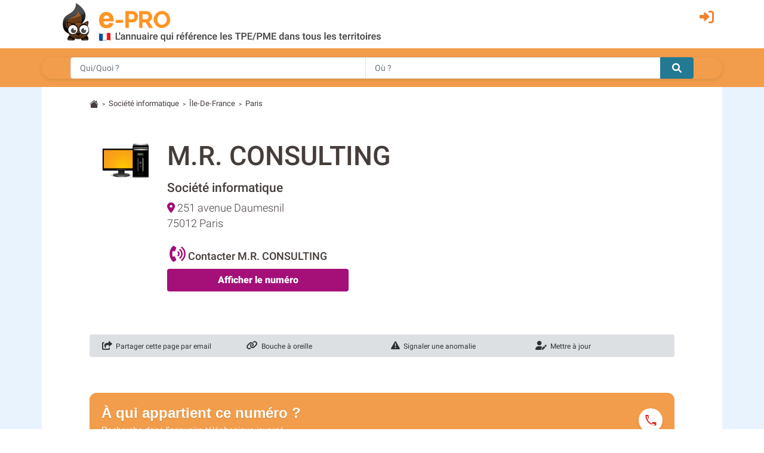

--- FILE ---
content_type: text/html; charset=utf-8
request_url: https://informatique.e-pro.fr/paris/m-r-consulting_f3726293
body_size: 9898
content:
 <!doctype html>
<html lang="fr" class="h-100" prefix="og: http://ogp.me/ns#">
<head>
    <script data-ad-client="ca-pub-7520448326497490" async src="https://pagead2.googlesyndication.com/pagead/js/adsbygoogle.js"></script>
    <base href="https://informatique.e-pro.fr">
    <meta charset="utf-8">
    <meta name="viewport" content="width=device-width, initial-scale=1, shrink-to-fit=no">
        <title>M.R. CONSULTING à Paris (adresse)</title>
    <meta name="description" content="Fiche signalétique de l'entreprise M.R. CONSULTING (PARIS - Paris - 75) Société enregistrée dans : Société informatique / Activités informatiques">    <meta property="og:title" content="M.R. CONSULTING à Paris (adresse)" />
    <meta property="og:description" content="Fiche signalétique de l'entreprise M.R. CONSULTING (PARIS - Paris - 75) Société enregistrée dans : Société informatique / Activités informatiques" />
    <meta property="og:type" content="website" />
    <meta property="og:url" content="https://informatique.e-pro.fr/paris/m-r-consulting_f3726293" />
    <meta property="og:locale" content="fr_FR" />
    <meta property="og:image" content="https://www.e-pro.fr/images/common/logo/logo-epro-personnage-seul-300.png" />
                    <script>
                (function(i,s,o,g,r,a,m){i['GoogleAnalyticsObject']=r;i[r]=i[r]||function(){
                        (i[r].q=i[r].q||[]).push(arguments)},i[r].l=1*new Date();a=s.createElement(o),
                    m=s.getElementsByTagName(o)[0];a.async=1;a.src=g;m.parentNode.insertBefore(a,m)
                })(window,document,'script','https://www.google-analytics.com/analytics.js','ga');
                ga('create', 'UA-20610345-1', 'auto');
                ga('set', 'dimension1', 'informatique');
                ga('send', 'pageview');
                ga(function(tracker) {
                  var clientId = tracker.get('clientId');
                  document.cookie = "ga_cid=" + clientId + "; path=/; domain=.e-pro.fr";
                });
            </script>            <script>
                ga('create', 'UA-20609261-16', 'auto', 'detailTracker');
                ga('detailTracker.send', 'pageview');
            </script>    <link rel="stylesheet" href="/v7/ressources/css/external/bootstrap.4.1.3.min.css" ><link rel="stylesheet" href="/v7/ressources/css/main.css" ><link rel="stylesheet" href="/v7/ressources/css/epro.mobile.css" ><link rel="stylesheet" href="/v7/ressources/css/epro.desktop.css" ><link rel="stylesheet" href="/v7/ressources/css/epro.responsive-table.css" ><link rel="stylesheet" href="/v7/ressources/fontawesome/css/my-fontawesome-v6.css" ><link rel="stylesheet" href="/v7/ressources/fontawesome/css/fontawesome-epro.css" ><link rel="stylesheet" href="/v7/ressources/fontawesome/css/solid_mypath.css" ><link rel="stylesheet" href="/v7/ressources/css/external/leaflet.css" ><link rel="stylesheet" href="/v7/ressources/css/external/jquery.fancybox.min.css" >        <link rel="canonical" href="https://informatique.e-pro.fr/paris/m-r-consulting_f3726293" />        <script>
        function getAboutTelOptico(tel, idAttribCall, id_div)
        {
            $('#num').html('Chargement en cours...');
            var viewId = '697398c96ec5f86b26116499';

            $.ajax({
                type: 'GET',
                url: 'ajax/optico/init_call_optico.php',
                data:({
                    destNumber : tel,
                    view_id: viewId,
                    customer: idAttribCall,

                }),
                dataType: 'json',
                success: function (result) {
                    if (result) {
                        var phone_number = result.phone_number;
                        $(location).attr('href', "tel:" + phone_number);
                        $('#' + id_div ).html('<a class="a_tel_num" href="tel:' + phone_number + '"><div class="numabouthi">' + phone_number + '</div></a>');
                        $('#phone-legal_' + id_div).html('*Ce numero valable 10 minutes n\'est pas le n&deg; du destinataire mais le n&deg; d\'un service de mise en relation avec celui-ci. Service edité par GRANT, 2,99 euros / appel + prix appel. <a href="http://mise-en-relation.svaplus.fr" rel="nofollow" target="_blank" style="color:#443d3a; text-decoration:none">Pourquoi ce numéro ?</a>');
                    }
                }
            });
        }
        </script>                <script async="async" src="https://www.google.com/adsense/search/ads.js"></script>
                
                <script type="text/javascript" charset="utf-8">
                (function(g,o){g[o]=g[o]||function(){(g[o]['q']=g[o]['q']||[]).push(
                  arguments)},g[o]['t']=1*new Date})(window,'_googCsa');
                </script>            <script>
                log_transfo_tel_fid = 3726293;
                log_transfo_tel_evenement_key = 'key_29059cd00fdce2a7105c';
                //log_transfo_tel_service = // cette information est placé en js dans getFooterTech
               
                addlistener_clickPro = function () {
                    var bouton_tel_pro = document.getElementById('btn-tel-pro');
                    if (bouton_tel_pro) {
                        bouton_tel_pro.addEventListener('click', function() {log_transfo_tel('CLIC_PRO')} , false);
                    }
                }
                    
                addlistener_clickPart = function () {
                    var bouton_tel_pro = document.getElementById('btn-tel-part');
                    if (bouton_tel_pro) {
                        bouton_tel_pro.addEventListener('click', function() {log_transfo_tel('CLIC_PART')} , false);
                    }
                }                    
                addlistener_clickSolo = function () {
                    var bouton_tel_pro = document.getElementById('btn-tel-clic');
                    if (bouton_tel_pro) {
                        bouton_tel_pro.addEventListener('click', function() {log_transfo_tel('CLIC')} , false);
                    }
                }
                    
                document.addEventListener("DOMContentLoaded", function(event) {
                    //log_transfo_tel('AFFICHAGE');
                    addlistener_clickPro();
                    addlistener_clickPart();
                    addlistener_clickSolo();
                });
                
            </script><style>
    /* Conteneur principal du widget */
    .reverse-lookup-widget {
        background-color: #f29d4b; /* Le jaune de ton image source */
        border-radius: 12px;       /* Coins arrondis pour un look moderne */
        padding: 20px;
        margin: 20px 0;            /* Espace en haut et en bas */
        box-shadow: 0 4px 10px rgba(0,0,0,0.05); /* Légère ombre */
        font-family: 'Arial', sans-serif; /* A adapter selon la font du site */
        position: relative;
        overflow: hidden;
    }
    
    /* Partie haute : Texte + Icône */
    .widget-content {
        display: flex;
        justify-content: space-between;
        align-items: center;
        margin-bottom: 15px;
    }
    
    .widget-text h3 {
        color: #fff;
        font-size: 18px;
        font-weight: 700;
        margin: 0;
        line-height: 1.2;
        text-shadow: 0 1px 2px rgba(0,0,0,0.1);
    }
    
    .widget-text p {
        color: #fff;
        font-size: 14px;
        margin: 4px 0 0 0;
        opacity: 0.95;
        font-weight: 500;
    }
    
    /* L'icône téléphone (remplace le gros visuel) */
    .widget-icon {
        background: #fff;
        width: 40px;
        height: 40px;
        border-radius: 50%;
        display: flex;
        align-items: center;
        justify-content: center;
        box-shadow: 0 2px 5px rgba(0,0,0,0.1);
    }
    
    .widget-icon svg {
        width: 24px;
        height: 24px;
    }
    
    /* Le formulaire de recherche */
    .widget-form {
        width: 100%;
    }
    
    .input-group {
        display: flex;
        box-shadow: 0 2px 8px rgba(0,0,0,0.1);
        border-radius: 50px; /* Forme de pilule comme sur l'original */
        overflow: hidden;
    }
    
    .input-group input {
        flex-grow: 1;
        border: none;
        padding: 12px 15px;
        font-size: 14px;
        outline: none;
        color: #333;
    }
    
    .input-group button {
        background-color: #1E7E9E; /* Le bleu du bouton recherche */
        border: none;
        padding: 0 20px;
        cursor: pointer;
        display: flex;
        align-items: center;
        justify-content: center;
        transition: background 0.3s;
    }
    
    .input-group button:hover {
        background-color: #16607a;
    }
    
    /* Media Query pour ajustements très petits écrans si besoin */
    @media (max-width: 320px) {
        .widget-text h3 { font-size: 16px; }
    }
</style>    <script src="/v7/ressources/js/afs-click-event.js" defer></script>
</head>
<body class="d-flex flex-column h-100">
        <header>
            <div class="container">
                <div class="row" style="padding-top: 0.2rem; padding-bottom:0.5rem;">
                    <div class="col col-auto" style="padding-right: 0 !important;">
                        <a href="https://informatique.e-pro.fr">
                            <img src="/v7/ressources/img/site/header_epro.png" height="70" id="logo" class="img-responsive img-fluid ml-md-3"  alt="LOGO E-PRO">
                        </a>
                    </div>
                    <div id="ico_fleche_inscription" class="col-1 -ml-auto" style="color:#ed8233; margin-top:0.3rem; margin-right:1rem; font-size:1.4rem;  right: 0; position: absolute">
                        <span class="gerard "  data-gerard="dWdnY2Y6Ly9qamouci1jZWIuc2UvcmZjbnByLWNlYi95YnR2YQ%3D%3D"><i id="header-picto-sign-in" style="padding-top:0.5rem; color:#ed8233; font-size:1.5rem;" class="fa-solid fa-right-to-bracket"></i></span>
                    </div>
                </div>
            </div>

              <form method="GET" action="https://www.e-pro.fr/rech" id="formulaire-header">
                <div id="header-bandeau-orange" style="background-color:#f29d4b;">
                    <div class="input-group container pl-md-5 pr-md-5">
                        <input class="form-control py-2 border-right-0 border" type="search" name="search_qui" value="" placeholder="Qui/Quoi ?" id="search-input-quoi" style="height: 36px;">
                        <input class="form-control py-2 border-right-0 border" type="search" name="search_ou" value="" placeholder="Où ?" id="search-input-ou" style="height: 36px;">
                        <span class="input-group-append">
                            <button class="btn btn-outline-secondary border-left-0 border" type="submit" style="-background-color:#0089bc; background-color: #237992; border: 0 !important; border-top-left-radius:0px; border-bottom-left-radius:0px">
                                <i style="color:#fff;" class="fa fa-search"></i>
                            </button>
                        </span>
                    </div>
                </div>
              </form>
        </header><main class="flex-shrink-0" style="background-color:#E9F3FD">
    <div id="main-content" class="container"  style="background-color:#fff; padding-top:0.1rem">
                <div class="pt-3 small">
            <svg width="1.2em" height="1.2em"  viewBox="0 0 16 16" class="bi bi-house-fill" fill="#443d3a" xmlns="http://www.w3.org/2000/svg">
                <path fill-rule="evenodd" d="M8 3.293l6 6V13.5a1.5 1.5 0 0 1-1.5 1.5h-9A1.5 1.5 0 0 1 2 13.5V9.293l6-6zm5-.793V6l-2-2V2.5a.5.5 0 0 1 .5-.5h1a.5.5 0 0 1 .5.5z"></path>
                <path fill-rule="evenodd" d="M7.293 1.5a1 1 0 0 1 1.414 0l6.647 6.646a.5.5 0 0 1-.708.708L8 2.207 1.354 8.854a.5.5 0 1 1-.708-.708L7.293 1.5z"></path>
            </svg>
                            &nbsp;<span style="font-size:80%">></span>&nbsp;
                                    <a href="/conseil-en-systemes-informatiques.721Z" style="color:#443d3a">Société informatique</a>                &nbsp;<span style="font-size:80%">></span>&nbsp;
                                    <a href="https://informatique.e-pro.fr/societe-informatique/region-ile-de-France.html" style="color:#443d3a">Île-De-France</a>                &nbsp;<span style="font-size:80%">></span>&nbsp;
                                    <a href="https://informatique.e-pro.fr/paris/conseil-en-systemes-informatiques_a_Paris-12,75112,721Z" style="color:#443d3a">Paris</a>
        </div>        <!-- GENERATION TIME MAINCONTENT (sans le render) : 0.044s --><!-- GENERATION TIME MAINCONTENT (AVEC le render) : 0.046s --> <section> <div class="row "> <div id="bloc-contact-col-logo" class="col" style="max-width: 130px"> <img style="max-width:120px; vertical-align:top; " src="/images/common/univers13s.png" alt="LOGO M.R. CONSULTING"> </div> <div class="col"> <h1> M.R. CONSULTING </h1> <span id="bloc-contact-categorie" style="font-weight:500;">Société informatique</span> <div class="row"> <div class="col" style="margin-top:5px; font-size:110%"> <i class="fas fa-location-dot" style="color:#a40f78"></i> 251 avenue Daumesnil<br> 75012 Paris </div> <div id="bloc-contact-col-logo-adresse-right" class="col col-auto"> <img style="max-width:88px; vertical-align:top; " src="/images/common/univers13s.png" alt="LOGO M.R. CONSULTING"> </div> </div> <div class="mb-4"> <br> <b style="font-size:18px; margin-bottom:0.5rem; font-weight: 500"> <i class="fas fa-phone-volume" style="padding-left:4px; font-size:150%; color:#a40f78"></i> Contacter M.R. CONSULTING</b> <div id="bloc-contact-bouton-tel" class="mt-2" style="margin-right: 3rem;"> <span style="font-weight: 500; text-transform: uppercase; font-size: 14px; letter-spacing: 0.2px"></span> <span id="div-tel_1"> <button class="btn btn-tel-violet" onclick="callVox_vlong('3726293', 'div-tel_1');" id="btn-tel-clic"> Afficher le numéro </button> </span> </div> </div> </div> </div> <div class="alert mt-5 " style="font-size:12px; font-weight:400; background-color: #DDE0E3; padding:.6rem 1.25rem 0"> <div class="row"> <div class="col-6 col-lg mb-2"> <a href="javascript:void(0)" class="lien-contribution" onclick="contribution_send_mail_friend()"> <i style="font-size:15px;" class="fas fa-share-square"></i> &nbsp;Partager cette page par email </a> </div> <div class="col-6 col-lg mb-2"> <a href="javascript:void(0)" class="lien-contribution" onclick="contribution_faire_un_lien()"> <i style="font-size:15px;" class="fas fa-link"></i> &nbsp;Bouche à oreille </a> </div> <div class="col-6 col-lg mb-2"> <a href="javascript:void(0)" class="lien-contribution" onclick="contribution_anomalie()" > <i style="font-size:15px;" class="fas fa-exclamation-triangle"></i> &nbsp;Signaler une anomalie </a> </div> <div class="col-6 col-lg mb-2"> <a href="javascript:void(0)" class="lien-contribution" onclick="contribution_mettre_a_jour(3726293)" > <i style="font-size:15px;" class="fas fa-user-edit"></i> &nbsp;Mettre à jour </a> </div> </div> </div> <div id="phone-legal_div-tel_1" style="font-size:80%; max-width:700px"></div> </section><br> <div class="reverse-lookup-widget"> <div class="widget-content"> <div class="widget-text"> <h3> <span class="d-md-none">À qui est ce numéro ?</span> <span class="d-none d-md-block">À qui appartient ce numéro ?</span> </h3> <p>Recherche dans l'annuaire <span class="d-none d-md-inline">téléphonique</span> inversé</p> </div> <div class="widget-icon"> <svg viewBox="0 0 24 24" fill="#da251d" xmlns="http://www.w3.org/2000/svg"> <path d="M20.01 15.38c-1.23 0-2.42-.2-3.53-.56-.35-.12-.74-.03-1.01.24l-2.2 2.2c-2.83-1.44-5.15-3.75-6.59-6.59l2.2-2.21c.28-.26.36-.65.25-1.01A11.36 11.36 0 018.59 3.99c0-.55-.45-1-1-1H4.39c-.55 0-1 .45-1 1 0 9.39 7.61 17 17 17 .55 0 1-.45 1-1v-3.61c0-.55-.45-1-1-1zM5.38 4.99h1.71c.16 1.89.52 3.72 1.05 5.44l-1.22 1.22C6.13 9.29 5.59 7.2 5.38 4.99zM19.01 18.62v1.71c-2.21-.21-4.3-.75-6.22-1.54l1.22-1.22c1.72.53 3.55.89 5 1.05z"/> </svg> </div> </div> <form class="widget-form" action="https://www.e-pro.fr/service/annuaire-inverse/recherche/" method="POST"> <div class="input-group"> <input type= "tel" name="numero" id="numero" placeholder="Tapez le numéro de téléphone..." aria-label="Numéro à chercher"> <button type="submit"> <i style="color:#fff;" class="fa fa-search"></i> </button> </div> </form> </div> <section> <h2> <i class="fas fa-desktop" style="display: inline; font-size: 1.8rem; color:#237992; "></i>&nbsp; La Societé M.R. CONSULTING &agrave; Paris 12</h2> <p style="line-height: 1.72;"> <p> L’entreprise M.R. CONSULTING a été créée en juin 2011 sous la forme juridique Société à responsabilité limitée (SARL) et immatriculée sous le numéro SIREN 532473311.<br> </p> <p> Son activité principale a été enregistrée sous le code NAF 62.02A correspondant à l’activité <strong>Conseil en systèmes et logiciels informatiques</strong>. </p> <p> Le siège social de l’entreprise M.R. CONSULTING, a été enregistré en juin 2011 à l’adresse suivante : 2E ETAGE GAUCHE DROITE, 251 Avenue DAUMESNIL, 75012 PARIS 12 </p> <p> En janvier 2026, l’adresse de l’établissement principal n’a pas changé. </p> <p class="mt-4"> Elle n’a pas d’autre établissement secondaire connu. </p></p> </section> <section> <h2>4 Résultats Similaires pour la Recherche &laquo;&nbsp;M.R. CONSULTING&nbsp;&raquo;</h2> <div id="afscontainer1" class="mb-3"></div> <table class="table" style="border: solid 1px #dfe2e6"> <tr style="background-color: #237992; color:#fff; border: #237992 1px solid"> <th colspan="2" style="border-top:0; padding-left:1rem !important; font-weight: 400 !important;"> <span>1 société a <b>un nom similaire</b> à M.R. CONSULTING :</span> </th> </tr> <tr style="border-top:1px"> <td id="td-left_3316578" colspan="2" style="padding-bottom: 0;"> <img style="max-height:24px; margin-top:-4px; margin-left:0px" src="/images/common/univers21s.png" alt=""> <b>M.R. CONSULTING <span class="mobile-display-block">- à Strasbourg (67)</span></b> </td> </tr> <tr> <td style="border-top: none !important; padding-left:1rem !important;"> Société de conseil <span id="finfo_3316578"></span> </td> <td id="td-right_3316578" style="vertical-align:middle; width: 140px; border-top: none !important;"> <button id="btn_savoir_plus_3316578" class="btn btn-tel" style="padding-top:0.10rem; padding-bottom:0.10rem; font-size:0.9rem; background-color: #c0c0c0" onclick="view_finfos('3316578')"> En savoir + </button> </td> </tr> <tr style="background-color: #237992; color:#fff; border:#237992 1px solid"> <th colspan="2" style="border:0px; padding-left:1rem !important; font-weight: 400 !important;"> <span>3 sociétés sont situées à <b>la même adresse</b> que M.R. CONSULTING <small>(251 AVENUE DAUMESNIL 75012 PARIS)</small> :</span> </th> </tr> <tr style="border-top:1px"> <td id="td-left_551138" colspan="2" style="padding-bottom: 0;"> <img style="max-height:24px; margin-top:-4px; margin-left:0px" src="/images/common/univers7s.png" alt=""> <b>DDD DIFFUSION <span class="mobile-display-block">- à Paris (75)</span></b> </td> </tr> <tr> <td style="border-top: none !important; padding-left:1rem !important;"> Magasin de chaussures <span id="finfo_551138"></span> </td> <td id="td-right_551138" style="vertical-align:middle; width: 140px; border-top: none !important;"> <button id="btn_savoir_plus_551138" class="btn btn-tel" style="padding-top:0.10rem; padding-bottom:0.10rem; font-size:0.9rem; background-color: #c0c0c0" onclick="view_finfos('551138')"> En savoir + </button> </td> </tr> <tr style="border-top:1px"> <td id="td-left_2026756" colspan="2" style="padding-bottom: 0;"> <img style="max-height:24px; margin-top:-4px; margin-left:0px" src="/images/common/univers7s.png" alt=""> <b>JRG DIFFUSION <span class="mobile-display-block">- à Paris (75)</span></b> </td> </tr> <tr> <td style="border-top: none !important; padding-left:1rem !important;"> Magasin de chaussures <span id="finfo_2026756"></span> </td> <td id="td-right_2026756" style="vertical-align:middle; width: 140px; border-top: none !important;"> <button id="btn_savoir_plus_2026756" class="btn btn-tel" style="padding-top:0.10rem; padding-bottom:0.10rem; font-size:0.9rem; background-color: #c0c0c0" onclick="view_finfos('2026756')"> En savoir + </button> </td> </tr> <tr style="border-top:1px"> <td id="td-left_3757587" colspan="2" style="padding-bottom: 0;"> <img style="max-height:24px; margin-top:-4px; margin-left:0px" src="/images/common/univers14s.png" alt=""> <b>LE BOUDOIR PARISIEN <span class="mobile-display-block">- à Paris (75)</span></b> </td> </tr> <tr> <td style="border-top: none !important; padding-left:1rem !important;"> Centres de soins beauté et bien être<br>Institut de Beauté <span id="finfo_3757587"></span> </td> <td id="td-right_3757587" style="vertical-align:middle; width: 140px; border-top: none !important;"> <button id="btn_savoir_plus_3757587" class="btn btn-tel" style="padding-top:0.10rem; padding-bottom:0.10rem; font-size:0.9rem; background-color: #c0c0c0" onclick="view_finfos('3757587')"> En savoir + </button> </td> </tr> </table> </section> <section> <h2 style="color:#443d3a; font-weight:500;">Sociétés à proximité de M.R. CONSULTING <br><small>Société informatique &agrave; Paris 12</small></h2> <table class="table" style="border:1px solid #dfe2e6"> <tr> <td colspan="2"> <div id="map" style="height:420px;"></div> </td> </tr> <tr> <td style="width:50%; border-top:0 !important;"> <span class="badge badge-pill badge-warning" style="padding-left: 0.5em; padding-right: 0.5em; vertical-align: text-top; background-color:#f29d4b; color:#fff; ">1</span> &nbsp;<a href="https://informatique.e-pro.fr/paris/hr-zem_f3729887"><b>HR-ZEM</b></a><br> 88 R De Reuilly, 75012, Paris </td> <td style="width:50%; border-top:0 !important;"> <span class="badge badge-pill badge-warning" style="padding-left: 0.5em; padding-right: 0.5em; vertical-align: text-top; background-color:#f29d4b; color:#fff; ">2</span> &nbsp;<a href="https://informatique.e-pro.fr/paris/octarina_f3731456"><b>OCTARINA</b></a><br> 16 R Abel, 75012, Paris </td></tr><tr> <td style="width:50%; border-top:0 !important;"> <span class="badge badge-pill badge-warning" style="padding-left: 0.5em; padding-right: 0.5em; vertical-align: text-top; background-color:#f29d4b; color:#fff; ">3</span> &nbsp;<a href="https://informatique.e-pro.fr/paris/kaplan-data_f3731457"><b>KAPLAN DATA</b></a><br> 84 Avenue Daumesnil, 75012, Paris </td> <td style="width:50%; border-top:0 !important;"> <span class="badge badge-pill badge-warning" style="padding-left: 0.5em; padding-right: 0.5em; vertical-align: text-top; background-color:#f29d4b; color:#fff; ">4</span> &nbsp;<a href="https://informatique.e-pro.fr/paris/ab-conseil_f3731509"><b>AB CONSEIL</b></a><br> 42bis R Leroy Dupre, 75012, Paris </td></tr><tr> <td style="width:50%; border-top:0 !important;"> <span class="badge badge-pill badge-warning" style="padding-left: 0.5em; padding-right: 0.5em; vertical-align: text-top; background-color:#f29d4b; color:#fff; ">5</span> &nbsp;<a href="https://informatique.e-pro.fr/paris/prestatek_f3735610"><b>PRESTATEK</b></a><br> 147 R De Bercy, 75012, Paris </td> <td style="width:50%; border-top:0 !important;"> <span class="badge badge-pill badge-warning" style="padding-left: 0.5em; padding-right: 0.5em; vertical-align: text-top; background-color:#f29d4b; color:#fff; ">6</span> &nbsp;<a href="https://informatique.e-pro.fr/paris/melodious-thunk-code_f3740039"><b>MELODIOUS THUNK CODE</b></a><br> 13 R De La Breche Aux Loups, 75012, Paris </td></tr><tr> <td style="width:50%; border-top:0 !important;"> <span class="badge badge-pill badge-warning" style="padding-left: 0.5em; padding-right: 0.5em; vertical-align: text-top; background-color:#f29d4b; color:#fff; ">7</span> &nbsp;<a href="https://informatique.e-pro.fr/paris/venedim-solution_f3740623"><b>VENEDIM SOLUTION</b></a><br> 21 R De Fecamp, 75012, Paris </td> <td style="width:50%; border-top:0 !important;"> <span class="badge badge-pill badge-warning" style="padding-left: 0.5em; padding-right: 0.5em; vertical-align: text-top; background-color:#f29d4b; color:#fff; ">8</span> &nbsp;<a href="https://informatique.e-pro.fr/paris/neverending-beards_f3740956"><b>NEVERENDING BEARDS</b></a><br> 117 Avenue Du General Michel Bizot, 75012, Paris </td></tr><tr> <td style="width:50%; border-top:0 !important;"> <span class="badge badge-pill badge-warning" style="padding-left: 0.5em; padding-right: 0.5em; vertical-align: text-top; background-color:#f29d4b; color:#fff; ">9</span> &nbsp;<a href="https://informatique.e-pro.fr/paris/vectis-conseils_f3727664"><b>VECTIS CONSEILS</b></a><br> 4 R De Bercy, 75012, Paris </td> <td style="width:50%; border-top:0 !important;"> <span class="badge badge-pill badge-warning" style="padding-left: 0.5em; padding-right: 0.5em; vertical-align: text-top; background-color:#f29d4b; color:#fff; ">10</span> &nbsp;<a href="https://informatique.e-pro.fr/paris/sh-info_f3727668"><b>SH INFO</b></a><br> 39 R De La Gare De Reuilly, 75012, Paris </td></tr><tr> <td style="width:50%; border-top:0 !important;"> <span class="badge badge-pill badge-warning" style="padding-left: 0.5em; padding-right: 0.5em; vertical-align: text-top; background-color:#f29d4b; color:#fff; ">11</span> &nbsp;<a href="https://informatique.e-pro.fr/paris/boldr_f3731734"><b>BOLDR</b></a><br> 111 Avenue Du General Michel Bizot, 75012, Paris </td> <td style="width:50%; border-top:0 !important;"> <span class="badge badge-pill badge-warning" style="padding-left: 0.5em; padding-right: 0.5em; vertical-align: text-top; background-color:#f29d4b; color:#fff; ">12</span> &nbsp;<a href="https://informatique.e-pro.fr/paris/reduction-groupe_f3735924"><b>REDUCTION GROUPE</b></a><br> 22 R De Rambervilliers, 75012, Paris </td></tr> </table> </section> <section> <h2>Informations administratives de M.R. CONSULTING</h2> <table class="table table-striped" style="margin-top:4px;"> 	 <tbody> <tr> 	 		<td><b>Raison sociale</b></td> 				<td><b>M.R. CONSULTING</b></td> 			</tr> <tr> 				<td>Secteur d'activité&nbsp;</td> 				<td> 					Activités informatiques / Société informatique 				</td> 			</tr> <tr> 				<td>Adresse</td> 				<td>251 avenue Daumesnil</td> 			</tr> <tr> 				<td>Code postal</td> 				<td>75012</td> 			</tr> <tr> 				<td>Ville</td> 				<td>Paris</td> 			</tr> 			<tr> 				<td>Coordonées GPS (lat, lng) </td> 				<td>48.837556, 2.40189129999998</td> 			</tr> 			 			<tr> 					<td>Téléphone</td> 					<td><span style="color:#777; font-size:13px">-- Numéro non renseigné --</span></td> 				</tr> 	 		<tr> 	 		<td>Numéro de TVA</td> 	 	<td> 	 		<div id="tva"> 	 			FR 83 532473311 	 		</div> 	 	</td> 	 	</tr> <tr> <td>SIREN</td> <td>532&nbsp;473&nbsp;311</td> </tr> 			<tr> 					<td>Site web</td> 					<td><span style="color:#777; font-size:13px">-- Site non communiqué --</span></td> 			</tr> 				</tbody> 			</table> <span id="phone-legal_div-tel_" style="font-size:80%"></span> </section> <section> <div class="card mb-4" style="border-color: #DDE0E3"> <div class="card-header" style="background-color:#DDE0E3; border-color: #DDE0E3"> <h3 class="my-0" style="font-size:20px;" > Horaires d'ouverture de M.R. CONSULTING </h3> </div> <div class="card-body"> <div class="row"> <div class="col-md-12 col-lg-6 mb-4" > <table class="table-horaires" > <tbody> <tr> <td class="legende-jour">Lundi&nbsp;: </td> <td style="width:132px"> <div class="creneau-simple">09:00 - 12:00</div> </td> <td style="width:132px"> <div class="creneau-simple">14:00 - 18:00</div> </td> </tr>	 <tr> <td class="legende-jour">Mardi&nbsp;: </td> <td style="width:132px"> <div class="creneau-simple">09:00 - 12:00</div> </td> <td style="width:132px"> <div class="creneau-simple">14:00 - 18:00</div> </td> </tr>	 <tr> <td class="legende-jour">Mercredi&nbsp;: </td> <td style="width:132px"> <div class="creneau-simple">09:00 - 12:00</div> </td> <td style="width:132px"> <div class="creneau-simple">14:00 - 18:00</div> </td> </tr>	 <tr> <td class="legende-jour">Jeudi&nbsp;: </td> <td style="width:132px"> <div class="creneau-simple">09:00 - 12:00</div> </td> <td style="width:132px"> <div class="creneau-simple">14:00 - 18:00</div> </td> </tr>	 <tr> <td class="legende-jour">Vendredi&nbsp;: </td> <td style="width:132px"> <div class="creneau-simple">09:00 - 12:00</div> </td> <td style="width:132px"> <div class="creneau-simple">14:00 - 18:00</div> </td> </tr>	 <tr> <td class="legende-jour">Samedi&nbsp;: </td> <td colspan="2" style="width:252px"> <div class="creneau-ferme">fermé</div> </td> </tr>	 <tr> <td class="legende-jour">Dimanche&nbsp;: </td> <td colspan="2" style="width:264px"> <div class="creneau-ferme">fermé</div> </td> </tr>	 </tbody> </table>	 			 </div> 			 <div class="col-md-12 col-lg-12"> 						<p class="push-1 blocgris"> 							<b> 							<i class="fas fa-exclamation-triangle"></i>&nbsp; 							Les horaires d'ouvertures de M.R. CONSULTING ne sont pas vérifiés.</b><br> 							Vous êtes le proprietaire ? 							<a href="javascript:void(0)" onclick="contribution_mettre_a_jour(3726293)">Modifier ces horaires</a> 							<br> 							Vous connaissez l'entreprise ? 							<a href="javascript:void(0)" onclick="contribution_send_mail_friend()">Faites-leur savoir</a> 							<br> 						</p> 				 </div> 				</div> <!-- <div class="alert alert-secondary" role="alert" style="background-color: #fff"> --> <i class="fas fa-hand-point-right" style="font-size:1.2rem"></i> <b>Attention, les horaires n'ont pas été mis à jour, les informations ne sont pas garanties. <br>Il est préférable d'appeler</b> <div class="mt-3 mb-2"> <i class="fa-solid fa-phone-volume" style="padding-left:4px; font-size:210%; color:#a40f78"></i>&nbsp;&nbsp; <span id="div-tel_2"> <button class="btn btn-tel-violet" onclick="callVox_vlong('3726293', 'div-tel_2');" > Afficher le numéro </button> </span> </div> <!-- </div> --> </div> </div> <div id="phone-legal_div-tel_2" style="font-size:80%; -max-width:700px"></div> </section><br>    </div>
</main>
        <footer style="background-color:#f29d4b; padding:14px 40px; color:#fff">
            <div class="container text-right" id="footer-links">
                <span class="gerard" style="color:#fff" data-gerard="L3Zhc2IvZGh2LWZienpyZi1hYmhm">Qui sommes-nous ?</span>
                &nbsp; | &nbsp;
                <span class="gerard" style="color:#fff" data-gerard="L3Zhc2IvenJhZ3ZiYWYteXJ0bnlyZg%3D%3D">Mentions Légales</span>
                &nbsp; | &nbsp;
                <span class="gerard" style="color:#fff" data-gerard="L3Zhc2IvcHRo">CGU</span>
                &nbsp; | &nbsp;
                <span class="gerard" style="color:#fff" data-gerard="L3Zhc2Ivc25k">FAQ</span>
                &nbsp; | &nbsp;
                <span class="gerard" style="color:#fff" data-gerard="L3Zhc2IvY2hveXZwdmdy">Publicité</span>
                &nbsp; | &nbsp;
                <span class="gerard" style="color:#fff" data-gerard="L3Zhc2IvcWJhYXJyZi1jcmVmYmFhcnl5cmY%3D">Cookies</span>
                
                
            </div>
            <div class="container">
                <div class="row align-items-end" >
                    <div class="col-sm-12 col-lg-3 pl-5" >
                        <div class="row mt-5">
                            <div class="col-6 col-lg-12">
                                <img class="logo-footer" src="https://www.e-pro.fr/images/common/logo/logo-epro-texte-droite-278px.png" width="138" height="78" alt="logo E-PRO">
                            </div>    
                            <div class="col-6 col-lg-12">
                                <div class="footer-address">
                                    GRANT SAS<br>
                                    1 rue de Stockholm<br>
                                    75008 Paris<br>
                                </div>
                            </div>
                        </div>
                    </div>
                    
                    <div class="col-sm-12 col-lg-9 mt-4" style="font-size: 95%">
                            <div class="mb-2" style="font-weight: 500">Source des données : Registre National du Commerce et des Sociétés - RNCS.</div>
                            e-pro.fr, l'annuaire des professionnels, est titulaire d'une licence IMR (Immatriculations Modifications Radiations)
                            de réutilisation des informations publiques de l'Institut nationale de propriété industrielle - INPI.
                        <div class="mt-3">
                            <b>&copy; 2026 &ndash; E-PRO-INFORMATIQUE &ndash; L'annuaire des professionnels de l'informatique en France</b>
                        </div>
                    </div>
                        
                </div> <!-- row -->
                   
			</div>
            <br>
        </footer><script src="/v7/ressources/js/external/jquery.3.4.1.min.js"></script><script src="/v7/ressources/js/main.js"></script><script src="/v7/ressources/js/fiche.js"></script><script src="/v7/ressources/js/external/jquery-ui.1.12.1.min.js"></script><script src="/v7/ressources/js/initialize-map.js"></script><script src="/v7/ressources/js/external/jquery.fancybox.min.js"></script>		<div id="sendfriendpane" style="display:none; max-width: 800px">
			<div id="sendfriend" style="padding:24px; border:1px solid #333">
				<form class="formular" method="post" name="sendmailfriend">
			 	<input type="hidden" id="id_fiche" value="3726293">
			   	<div id="sendmailfriend">
			   		<div class="mb-4" style="font-size:1.5em;"><b>Envoyer cette Page E-PRO par email</b></div>
			   		<div style="float:left;">
			   			<table>
			   				<tr>
			   					<td>Votre nom : </td>
			   					<td><input class="text-input form-control"  type="text" name="s_nom" id="s_nom"></td>
			   				</tr>
			   				<tr>
			   					<td>Votre email :</td>
			   					<td><input class="text-input form-control" type="text" name="s_email" id="s_email"></td>
			   				</tr>
			   				<tr>
			   					<td>Nom du destinataire :</td>
			   					<td><input class="text-input form-control" type="text" name="r_nom" id="r_nom"></td>
			   				</tr>
			   				<tr>
			   					<td>Email destinataire :</td>
			   					<td><input class="text-input form-control" type="text" name="r_email" id="r_email"></td>
			   				</tr>
			   			</table>
			   		</div>

			   		<div style="float:left; margin-left:30px;">
			   			Votre message :<br /> <textarea name="message" id="message" class="form-control" style="height:135px; width:250px; font-size:12px"></textarea>
			   			<br>&nbsp;
			   			<br>&nbsp;
			   			<br>
			   			<input id="but_send" class="btn bt-1" type="button" style="cursor:pointer" onclick="sendMailFriend()" value="Envoyer" />
			   		</div>

			   		<div id= "sendmailfriend_msg" style="color:red;"></div>
			   	</div>
			   	<hr style="clear:both; visibility:hidden;"/>
			</form>
		</div>
    </div>
		<div id="faireunlienpane" style="display: none">

			<div style="font-size:14px; padding:24px; max-width:800px">

				<div style="font-size:20px; margin-bottom:20px">
					<div class="text-center"><b>Comment mieux faire connaitre M.R. CONSULTING ?</b></div>
				</div>

				<img src="/images/common/mail/on-parle-de-vous.jpg" alt="" style="float:left; margin:12px; margin-left:0; margin-bottom:0">

				<div style="margin-left:220px">
					C'est très simple, développons ensemble notre propre bouche à oreille en ligne :
					<div style="margin:12px 0">
						<b>Nous parlons de vous... et Vous parlez de nous !</b>
					</div>
					C'est la plus ancienne technique pour se faire connaître, et elle est efficace et gratuite.<br>
					<br>
					Pour faire un lien vers cette page,
					<br> copiez le code suivant et inserer le sur votre site internet :
					<div id="codelien" onclick="selectText('codelien')" style="
						font-family:courier;
						font-size:12px;
						width:520px;
						-min-height:20px;
						margin-top:8px;
						padding:8px;
						color:#0089bc;
						resize:none;
						background:#fff;
						border: inset 1px #666;
					">		&lt;a href=&quot;https://informatique.e-pro.fr/paris/m-r-consulting_f3726293&quot;&gt;M.R. CONSULTING&lt;/a&gt;
					</div>
					<br>
				</div>
			</div>

		</div>

		<script>
				function selectText(containerid) {
					if (document.selection) {
						var range = document.body.createTextRange();
						range.moveToElementText(document.getElementById(containerid));
						range.select();
					} else if (window.getSelection) {
						var range = document.createRange();
						range.selectNode(document.getElementById(containerid));
						window.getSelection().addRange(range);
					}
				}
		</script>
   	<div id="anomaliepane" style="display:none; padding:24px 60px">
   		<div style="font-size:18px; font-weight:bold;">Signaler une anomalie sur la page : M.R. CONSULTING</div>
   		<div id="anomalie_pane" style="margin:12px; font-size:12px;">
			<form name="form_anomalie" method="post">
				<fieldset>
				<label>
					<input  type="checkbox"  id="err_tel"  name="err_tel"/>
					<span class="checkbox">L'entreprise a chang&eacute; de num&eacute;ro de t&eacute;l&eacute;phone</span>
				</label>
				<br>

				<label>
					<input  type="checkbox"  id="no_activite"  name="no_activite"/>
					<span class="checkbox">L'entreprise n'est plus en activit&eacute;</span>
				</label>
				<br>
				<label>
					<input  type="checkbox"  id="err_adresse"  name="err_adresse"/>
					<span class="checkbox">L'entreprise a chang&eacute; d'adresse</span>
				</label>
				<br>

				<label>
					<input  type="checkbox"  id="err_dirigeant"  name="err_dirigeant"/>
					<span class="checkbox">L'entreprise a chang&eacute; de dirigeant</span>
				</label>
				<br>
				</fieldset>
				<br>
				<label>
				Commentaire :<br>
				<textarea name="commentaire" id="commentaire"  rows="3" style="font-family:Arial, Helvetica; font-size:12px; width:400px;"></textarea>
				</label>
				<br><br>
				<input id="but_anomalie" class="btn bt-1" type="button" value="Envoyer" onclick="sendAnomalie()" style="cursor:pointer" />
				<input type="hidden" name="anomalie_id_fiche" id="anomalie_id_fiche" value="3726293">
			</form>
   		</div>
   	</div>                <script>
                      var pageOptions = {
                        "pubId": "partner-pub-7520448326497490",
                        "query": "Société informatique à Paris",
                        "styleId": "7554238583",
                        "adsafe": "high"
                      };
                      var adblock1 = {
                        "container": "afscontainer1"
                      };
                      _googCsa('ads', pageOptions, adblock1);
                </script>            <script>
                var lat = 48.839991;
                var lon = 2.40345430000002;
                var macarte = null;
                var villes = [{"lat":"48.842234","lon":"2.39228619999994","legend":"<a href=\"https:\/\/informatique.e-pro.fr\/paris\/hr-zem_f3729887\">HR-ZEM<\/a><br>88 R De Reuilly, 75012, Paris"},{"lat":"48.8479299","lon":"2.37590269999998","legend":"<a href=\"https:\/\/informatique.e-pro.fr\/paris\/octarina_f3731456\">OCTARINA<\/a><br>16 R Abel, 75012, Paris"},{"lat":"48.8437063999999","lon":"2.38239090000001","legend":"<a href=\"https:\/\/informatique.e-pro.fr\/paris\/kaplan-data_f3731457\">KAPLAN DATA<\/a><br>84 Avenue Daumesnil, 75012, Paris"},{"lat":"48.8429313","lon":"2.40187279999997","legend":"<a href=\"https:\/\/informatique.e-pro.fr\/paris\/ab-conseil_f3731509\">AB CONSEIL<\/a><br>42bis R Leroy Dupre, 75012, Paris"},{"lat":"48.8415532","lon":"2.37735180000004","legend":"<a href=\"https:\/\/informatique.e-pro.fr\/paris\/prestatek_f3735610\">PRESTATEK<\/a><br>147 R De Bercy, 75012, Paris"},{"lat":"48.8370656","lon":"2.39346969999996","legend":"<a href=\"https:\/\/informatique.e-pro.fr\/paris\/melodious-thunk-code_f3740039\">MELODIOUS THUNK CODE<\/a><br>13 R De La Breche Aux Loups, 75012, Paris"},{"lat":"48.8353993","lon":"2.39881040000000","legend":"<a href=\"https:\/\/informatique.e-pro.fr\/paris\/venedim-solution_f3740623\">VENEDIM SOLUTION<\/a><br>21 R De Fecamp, 75012, Paris"},{"lat":"48.839991","lon":"2.40345430000002","legend":"<a href=\"https:\/\/informatique.e-pro.fr\/paris\/neverending-beards_f3740956\">NEVERENDING BEARDS<\/a><br>117 Avenue Du General Michel Bizot, 75012, Paris"}];
            </script>        <script>
            log_transfo_tel_service =  "VOX"
        </script><!-- eproweb2021 afs -->
</body>
</html><!-- timepagegeneration: 0.16 --><!-- eproweb2021 --> 

--- FILE ---
content_type: text/html; charset=UTF-8
request_url: https://syndicatedsearch.goog/afs/ads?sjk=yEgcyrTiRnS6qtEAvIE1Mg%3D%3D&adsafe=high&psid=7554238583&client=pub-7520448326497490&q=Soci%C3%A9t%C3%A9%20informatique%20%C3%A0%20Paris&r=m&type=0&oe=UTF-8&ie=UTF-8&fexp=21404%2C17301437%2C17301438%2C17301442%2C17301266%2C72717107&format=n2&ad=n2&nocache=9921769183435099&num=0&output=uds_ads_only&v=3&bsl=8&pac=0&u_his=2&u_tz=0&dt=1769183435101&u_w=1280&u_h=720&biw=1280&bih=720&psw=1280&psh=720&frm=0&uio=-&cont=afscontainer1&drt=0&jsid=csa&jsv=858536381&rurl=https%3A%2F%2Finformatique.e-pro.fr%2Fparis%2Fm-r-consulting_f3726293
body_size: 8442
content:
<!doctype html><html lang="en"> <head>    <meta content="NOINDEX, NOFOLLOW" name="ROBOTS"> <meta content="telephone=no" name="format-detection"> <meta content="origin" name="referrer"> <title>Ads by Google</title>   </head> <body>  <div id="adBlock">    </div>  <script nonce="Y_2xq4v75oOsoASlctYPfw">window.AFS_AD_REQUEST_RETURN_TIME_ = Date.now();window.IS_GOOGLE_AFS_IFRAME_ = true;(function(){window.ad_json={"caps":[{"n":"queryId","v":"y5hzaeGGI666_bMPiMiEgQo"}],"bg":{"i":"https://www.google.com/js/bg/V88ImSDOg1b-Ey3nzkrV4W67KqFgqGqLOhz7XlMESLs.js","p":"Xcna7Mp2B6odmHz+CMDZkI3M83LDVmu0pxpC6+I3pdzo4DszP3TwdlvyVdLRHottyoWTbCUqn8HOoyLkolOo/fenDoyB2igI3hv1mPNXCCVEfAiDEoGlidpg4PRzhWmGEN3faJTzo67nZDUuYwLxE/mIYVmg4xPE+uPTSLysQGGYMgR3MDZmbZF1BNBUpqupRt2+Tk8TMFJCfWIblQfkKEFz+giclqx05jD++kzT5YJ+bbCZ3nIiFt6QFV0f+hWhBF3JOMRgO0dBj0ksV4Qkg6p2pC/DR+H947u3+bJiMRYdKHRXnjhE8GNZllstj9TW0PBoc66VzaSGVf/XpQHSLSrAsY0j6rVa5OkB4zEc3S/5W7Y+PfsFDl4il5knvz8lhC5Nd3e5Nv7+VYx0APzeU+5ICrU23710kg6fQy3P1OgksNjDP4pQ57lY+/dvpekuitHVyj5l8wMO2CpRLuDNMvR3AJYl1V953/9vY6opBB4BQSRdurmLlL7+fwGHDAOBwpZjYqKfe2EViawrF6L/gv9VAjwBq3gnmucPq9dLGQP1TjZ6E34VMEvIgm9P/P3Iu0giAMdse4n1M10u1priZlId3cyzKm0Z4rrJFA2p6ct+yWcaGxFRqxLrxW5x4t9+x/3j9IkElhS2ODxVoqJz553QmIX4zz9uiZkyDp7zsc8E3k1TDMeabQqsMg7uv6Exelw6af25HtlTMLC+iTk43Z6GD4iVWzMO1NL5VXXxAsJZFOqB+eh96cRDx7QU6sIUyjyEmW+gtCa1c1OqoNMGDU20xV/sjSgfusRRWtLFXRZKWUatRv+fCXf5Opgx4oO0okbihAKpuAVl4YYccA14mWN0WrQEtZCxFYh5ympUBbQug7NSSMu1cy+k+aZMl1MJhMGT3eDE4fZzQlsjbrcCYImNEAV/LYmtnDb/H5k115Q0lIl90asVJGKiUZjJ5Kc+0hNY4WFkxprC0n8wCEQu7r5hMCWtxaK9EmkfDfoc0NtSfdO0xoi/B9x04d34Z3tYrJBMEkeJs+bHFu2OOeFJJDWBvBPkiYPlVdR41Ufjv9d1sj7BBUQZhNbLvmrIomx0zoRYDoDcjSL+E1dHJ3imnkwhnpTAogXe1XLXf1ac4l2Om6xQ1CwQJ1IMr89Ju41vx6uly+vECs1DXdJ2pmwONfaTaAzO1BhGAr1UboCt2/11QjOw+EVEcL/5QEOY+v7ivMY1109KdW4KuR5+Xo/zhUvzT49DVHA0sfY9FRt9EWVItF4Mbz6xH3/5pq07JJ2GakX0akeRVLlPwekFGoC1QZ+DyYQSYL+60rq3opxUcbKwv5vkiWvACjDEaJcH94o16/8ROdRX1XYfelOzXgcqnajvbSbhiP5mtnAMP0Q+xvSA2Phj00KPE0EuURBkBL3t7wcBNopnqYQxN7fBniYKs0q31u0E1OvOGwlcf4wtA+L8KYqBLuzNVEoo7Z1bR3gZbmcWCj0D5QpujDtZ5c4CVkxzy9Y/GbNU1sCzLJ0ynV7Z6cDZPE+tgj4ObNI6f42pfcdvxcyaKuAFbsg4gKe8gnIPi5niR1RzWkpp7Bb8CiqZDQXk8LcQHtGgI9wOH2oMMpsJ3kBT9ZpRsh0V8KlCBZcfUswdvYMANfVgUIwr5R1Rg4AesldV1aIXNdQGvE5RJ0xD36gjg/pe6dqnfjr0Ke3n1kVXvGeiYLxukPH2PzdX4qyzWsljdpQv29TouZZwLA5nEZMGLmUK/d+qjbkplOCuBm9OfCSiZPqFswSvICcktS7ux5TTG7SyBxwzb6GQCpceK0sr5uZokmbx4JMewdVmI4lKV9Jecn//3AWGSA2xedjFjwfkW+rIjmNROkHKeM2LeWPpl288ehfSTETAktDU2uvlzvPZsrz/hfE1KKyDkCaCDV5YeD/kHiI9DAKcSEqkyb4zMdraKT9UFxDGZM7Rb1aecXLz7r9vboE9wRvKKIYtQPPWnnkFq3Vft0Uty1rwpMJ1nVrYWgAV5etmA+5HaT6/WvmOKR3/Gmy7Ig6wffgJDHjtPqnBpDk7b9IN0OuGaj72vWSH0LoCp1/[base64]/[base64]/fme51thL8vV1nlS+yeHcL/1L5GElUsrUU+OeibnoyR3duIRmJfmao59d8L0nrm+Dc6fEDHIiN8wKJszKni/r0ydOtyYveJyDOzd4077jc7rAVcakvvNbgdDr1DudnPkDGx1uAHVTEwdNCwP2xIgxCXROnvI3BKqz746HK3aUPTyswHvkNia9HWsXILezrcYbtipK/nLnW4kT4KOOUAhXKGS7nAo3pylM5x+3wtOWSB+2L3Bwi2K20d1X8zeF1yId9IKrNxjsByNI2JUyY/35HlWA5JjQBb2Q7G+K2JyUDv0tbrTzMz6dWS7XuLfv81VkFaBWcwm/l4Nxl820S+wBpo1IgrYZilayojyHf7/X3oZLjryfxyfqM32VvfiweTJ8Co5cSweOSRqBu7HoryvSU0sxeMCpci+Zmgatp4epz4umkWlfoCCeAcSdw/[base64]/A6Pf05rIQehDr8V+rNuwX5SdBlRTGFtr5XaLUzTD7Ka1IQghne7/O0QFgIiwlGt2W8WG/5fIyFHW9nW8T3cr7sr5GaxJbvOqn4Wfzq4+L//l94UAjyMhq48nroV4IeLSfPiV0iohsU4l1T1h3b47NP+qch2R48wokxgqWCYwU8GhHxfs64ROu1JlHAerP2dv9xyXSLPmrAeH+o88DJ5Wmi5XoHbUiAaSVJ1WCbOH98mRlEARn04obZVX0Ur2pmXk/MvfEhbiQp+fqiEh6J8cxr8hSevt4K0sMesR0PVhF5++87qSPndpxagx4Rrw+PqAIC0OOGfc2g64NxRDEWfQt/9E7fED7Wy3vkL/q/j3GCZo3ZbD/HmgsxIutiC1otM13a+gVUqZOyEV3YcHLGv4t4nZt4VCt+h04xjIUBeeZh5jSPrYzldTyq7H5d82UHgOoZf3j3fxDO2gv3GfeKhOdNLewzeb+OvTUKgHmDpE4Q5XsyPG/EhIWv126cj8ZWlzYSXTSHDp7T0aEnImRJ1KuTCSk1+xr/KEUxvNvlvyAMKi4UpmPrJp17kldfydiwamOCYzZ7cAmIhbcQJZNxua3AAiXO7quEdiCtR6EpLUB9/lScWlskMMl9ltGf9ZN8ZXoyvtjYWMV2psFlE+g2YvjCcvqWVMFTcikarFJP7D4O8iA/5JAViBiwjkup0eEFCpWyhUWi//Oxs158hX+bnqR2mdTA4nRsDcZmNMZ+D1A4oO+kT6uo38Ikq25PLKV+csdufICL6Ey6l60vG34a0vtGs+tPNN0fD7x2zIjDatEpOBzQUdpFil4L4InmIeMYoVTG0S58MFe2PUFe23gk3PhVDfJVdkjzuijEUfAH/[base64]/L9yVm1E11etomj2p+pF+U0I3czDIUc660TyUqAp5zH9lVFDIA0Ybrz2f3ac5eBiC+3N30oT9iLmVFDIBsLnQON/4ozGCqsfS1bWJ2++qaRfg1U/zuB239zJApC5fGRlO0RlEwNc8V4EAraditLEvoFxl2GDXSbgjoH6fj+orh6UX5E16T2TsZZI39+4rPDLeCv59ZEPCdY3U7XjtrrM+GwSaSUbwQxJsjsge9zsp9aIZ/c3AccUsXXMQF9rKUhoExJeduZIASZjA8299Jjz3VkRVglI0R4yVqYiXPlb0ImU/kZD4w6YrFfmE0L+PreoM4PCLqxdqV1mMJx/eO8UGO5/HCsSYLdq3adkuPSG4I4x9S/3s2nxNn+guooaEalZGFw59mKPG/phV8jYVwgCwipKdsJnxYRAwDHBSJlipTKek8VcbiSznEya/gMy9/[base64]/ZzdzyjtFesliBt8PQMTgIHab6EGJUsKPZsfAmy2qZ9XlR0FZCxgsT98LaOV3mWX/8Mpaj4hLEnC/LUEbs+QPO7EC9Cc/OHIb1phQOGsIfQ2D46h7ead6NA22jr10rbIO97JigIHEj6yQKA+J6ypppwmadBQFkIporjzHH3iVhLHiKU+HgSa+IJQqTgWpAMvgfRWVApbdLIta07wCvTdeqqCbLvNCuiWPLiE2d2bGQ03AcSceOvmB+IcrDvo+7G3nEbp3qrnEqumB/7Xe35qC8HuBgq2IMXowp28aO7eIm++lDDkT05Lut/X9XYEt2D4ukilvr57x4VqyJ00vZ6vM/cEGw5M7pF1/UCFa2MtRtVa86D9Q6A4wyV1SssRlvcoVHQnNbRPcQTWuNu9v1R5W6zQe8E9QRmcCzCa2pMJOuUbiis1KIF6PCQiEDArhkMrUP1a8mD/xyeFHw6K+qnADUlWE3hGMCF6KcAZcj8iBl1IcLpGn4+/IdQWPclDCZkLp9Xh20iEqA4W62x+CvzPLlIbVx4wU5DqFo0pCZETJ50QcpDksynQNMX/rYSDttYri7L23mFJnYFQI3O15N+M7qcAANUAWHcYUDtV51pjucdd+YTfo3PG7CeTepzTdMcBde5fKpUEyCVYRtViZA90kQa+OSei/wMtUEjN/DHhsEnYphs9y7OfyTfX7YIEsvpveCGJ+JJttZwNThNArEqesYGaoVrjAF8bvNAzjJLmdIpTu5Y0CBl/LsInuxM7M7zwq61LkPGR1wX2Hah8DDON4V0sWWF3571tQkat9fFkaRg8Z/cYyH78PDduu2wjEa6c/i091aEtPv7pSTJ3Afg3NxNrjU+JyPZHUn9U0QHQ/amK/UeDA7QIDuPb1V7nVVmvKWBod/F9HGAM9bdHxis+3Bg8bU33loj82rO2DaV/5GL1mdwDnT7VyFRA6dRcZ9OQ822WOLNCdHVhQ1AEwL2E3UL4mWF7C7cLr+rZLkl+s03o5fhinFWC9KELCnoKSLEQBgn28UL5RIGYHCgRS+qvrUbnAltyGUT/NRNkFcMDQg1K+cfMcAi5IJWV1CHQ8FHYZGYnytb+nbzjQhetfhWxEqL3T4jGQNrY/KVo6xxIfFY0sAM8QzsYEHKhIAfW0XsOOVwDVOBox8PmVnW1zqwxHANZdKV8A9Iegk/WnS3/Y+4/NnT3kQhG5fJSz12xHxEfCKeB9wjvH7vNg/oBaT6LcvSkwDuCBfP1xc/C2ixcBFHnJRHbBJPJw67tEEsdYYcgnY52NkhW94JPizEMWTYA4bNkJNYx+rX/6kgHpmJqPJ1UuNhS+Nnv3led3H+PGioT4+qWTxximEVCJzY1EpDhnnAFMMuAKFN+IapNcsT2bztthJjMiLSO2D40peCQFuXbyXLZmreLryDMKVXDMzC2W8PW4o/QbnCbbFF6sly+fh0TizBWvzRyNyfTsrny7QwX63pu+K6MVl8XFlRZb0d/XOMpITOlLOm8BrfNvMq7JabPPIZBXvVu10+u2TE2i4Ynx1uQ63fALEIlsFUXziaPh19NFXXaaWRmxyDmgWTsaZun6vvtRzdNqwU/vQJuCzSumh9rPr2DTSVFqVHACFuLndQQUxHrgD4dty2z1gLKA9csN70ghVNpFhXalAyB9cCKOt2s1dyezoAZRwHSzD30KTL0zOoeSeuJypbK4pZHT56fiC5kTD2QVgtJVLRnVokmZz2CUkfY+pXpfzbO8DzV9tsHw5g+EUfnJE4g7IhIgNckMqyu0amV/xTJIxuPO8F7KAKMlCHug65hPCvk1zpdgjxgaFOfC72atI/iWmOXX7sDW1TOpepFQz2WXHtoDCloTEif6J9t841pftnEqnjp53Lpf2Tn12vKM16xHiWupBGjN/1KHiB2/nTH5/eiYE/3JIs8oeKeOnZKEqsfbkCtN8yvf+uZwhZg3zckMtnNpkoRH/3Gxt7bdl/pDAYoUPrzUOEQjcWT0PIEnfcnc/hT6/u62nCVUThGzzq7G3BjYilwAkH0dzSXuFoCC+vSryaBoqRiBBSft8Evdouc5RB3mMtfo9j7xejG84eVImtxsXwlPdxOZZGiBwjSkxUYkO55nD9WBJ+Ti5Ryv5j3+S9Wio1inqT7xE6qid/ckD0mWauAW+vvgEwXfiKSZSXkWpnV590QrnPaOtF8ABvnAzJnVxZJmbAeEXNLWfwbye/1F37g1vMi41SJw7Ezfi36mm7BOlVyA3jtFatApK6cYD54Jrf8DxWLPYjwM5gyS70DBD+RLJjnxGDAgbXKCUB4OM7EaCnPEiOVwcqONVTRgRK+medtJBqT8D9ePsTCorWDxenY/+54PHj5CR8+YBn6oxOkmAJ+KDP6ts/tfIoGseSokiDadrRLHsecxmMF8T6wuoVWeEMfXPGdVMkJj2YyA3lVGZItjvXnXIxGY3UdOw7pyuqY/mZFQ7KrZz6YmpJWycb3L7zfuEVpMEgd9H0XbQgEoNrPca2jAnLTtl6FJTvpDu9jyTMHczvVEHeYxHhiXY2TT9ND76aVMoT3mKYoRWjNFrJY4K6/0k/RgzC8ieP5eD/PGba5dA2hQLfyQCZHBQZ8UPaTTfHBS0bbecHTt02PVzdKtcoA4AFzmmLj64LlRj2sAZPTLp9GzKmfvQPcA+esvQ+q2fJ1G2YaaHxC8RJ5VGbH/fw5BcauittI/C8PbBESa8ViglN9JrGf4KKUM+dhXFwZOAMhKBW4YHTlTwugHVlSzcUbSZGggxyiGDUFtKMURLV5gSLV5Sj4zSnOBWew4d+sB4ylBIE5rhg87A4chKh1PGNCV7F6alCxCyZHKOz5pS/RqAWb54AnbrZyJMNS/9VBxCDUxMtYlNRzUHTDz3j6AsOWOiTiUra6fzIaOsOTqix+zc4BnPJD/MvO3By+qzFSkR0m5wTs1pSsFXBreM/Tx1gbdyH6Deo2MQxkNKsCWsW7Zx8n3uG26u5967f1QiqyR55c8TSrSI4tmh4mkUyIhDNLYaHH+UkyjaTicnAO1259aPQAKJZETDuMSRMcZ7NhhlJCmuSU/0+hmn4U/dxmD7Q8QXj4LJQEoRon9oRXHGe0EDqy+DsBbpPshzOn5M/AUorsU4UbT46ARbTKwv2kSs6pVdkf5CIEqECWup4q19aH9O5PfqiTbAvZrVy3ugu2QujVlkHsoBRteZsWesx4VAsZNI6+zwKaW+03GLqHmhOZskscIkFeZ2J1PdRv0M9jrvKq+IqZkV38m13o1t6sPM1Mc/T3qopTExIcZE2sHmhNL1Q3r8hSZTPWFdr9L9PPucFQugK8UR5fEDaO9L8lQRA/Y/gE45Te2CKSPXx1cSQeda++1AoeGHkc3hSCPWf3Sc7bLcLKmU8s6q3ajP7zzr+vayLbEYv0m6d53GJV0go4J1CHUzfz1ipuDGeuQ6x0sYQ6haXHmfD/VSbmOb9XgzEmR5RbuuHUqLX1yfo/QdGZDRa7lTZvFRsA6y6Ix/Eb+4v+vSi9c18keBuk9GqX1OJz9dulgHdzYtYj6TbHYDhQcdZQVi3L4vD4xhpFN8jJBB2/jLs9rgvWyZClQKXO2nb1zfFzy1V83DuIcwePks2YBcGu30BZkFuyWiK6LH9kYyMrhY0+2oYH7SMTswCSLLNaP9yZDo9oRVoIsE+z3eH8jo56pVi/kWuUL4plHVWYG7MUo9ix2lkIz7Ue2KahXQDgRGP5FvNUIjxVTyTtuExdPLyPm7yi82/[base64]/+KLDbs2peZuGToXGWMjZKU1Qho0twF6h9WY9siAm2nd7voZpiv782UDqUC+w+n1BYhbpJPMAhVV47HAmiQ3zM2xGVUwTF/GvK0JQBsWlQCRaRHkM6sOx10vCEtXXPu51FnBVo8f1yqNg2TYM/+AKoE1JIgHu6LdjN0fA7FDGvgakLHL4O2rouwFLzZHatCPVVz4gYsR2M9O+6vBV6WMbwtKqWTwDldxew3K6w9E7zPZnWg2zvo1Um58TmZoyZDJtAhqotgQrTE1tgPAf5F/CyPOyaPHH6WUGBmXw3hBp5NzDA/y9NcjwBmqnMD6koOwahPbjCkKUInMWRDR57zPRcI1WqnRPhCo+nZYm36NTimbyqD9QQqIC2al0G/sU1YTnAAox4QhZERTHHnP7ODWuZU/lRyBOTgkJWA/TG1R2SW3CKGRAg40k7Y6kVH5Mjk0rNEBklo9RFMkMNf89wGJWpjke/Er+JK9tYpZr6tYdN0iXUNY7lCUdMJ+SrVG8eDyDyUMPx5/ittEzjVcCq+VmA9m98Dd8Tr/CAkAV5zfsUS2WnqFm0bR/M2jaXVNRxB5gEG5CVqww+yjaLTYnV9iZ6l45VQYaGIPSnPL91eGGiRXLguF2bjZ9TcwX0nFQqXLAUgXXFopNPIT8z49lX/lWlT/H6gMj6mMCf1PfYZFahbMoobYmxX0gwuXZdBqNI7RzBJyKdSKQL6tPLNifDz5OKn60MGwIZ1KmWOvaVrn5hVmzQi2Grv9S2zEqn+8gVJAT8tFCetf8s/Oq9LsYhInapwkfLL6idp1ZPOqs8jydC60KVRCCXwAx4fOiELftVY/8Rz3PGDpIVVv/S4bUQY4XgpqfneIWi9KI70r2l4gPfd7Wysb+SJbwCaz8bvLY/TVzZYCIm5bzkkunPnwJjGVrUFZ+t1GmaZZ7YJ7uRzbV9JgLypfWO7kIEyB2eAS5/vMssVatg7EMvTvVWFed80Kw7iZdN0JH5kF/+tJJc2iuqMmgYGnj8mdKtoKpTIXTtGyUp7mRCl+m0YBlP79J16yPcOX3j5k/bzxZWHxKrxwdvdygSRYqoFztQIta0++1msTa9yJvMh7KFYgCuAPi3mwA2b85LY4cjZiLcF4rHA7df7IKZEpF4kuQ6MmBFSY/2/L+h4IMbJH6f1uKTza1XOxmklj9iYWSJRaEtR+wDISptwX1eYEaiijwmwSFYNRLz04scPUhkLnadRYqRksmMurD7AASiLZqUsAqrVznxE7JSs/0PJFK5R2BtSSyTVC4b024qZ/jMa8vOmUYj6L/dJRDRXaF9VmtrMw8n+zsDX2RfvHTqMYAjSzK3r5yV6w4VBPx1vK197nx6kn8hBCwQcrB38dhnq1btj9qxY84rzkttI2QpT7k01Z055ggFDpipNPztade+WXV10qGXo3OamqQ4HGU6WAHWko9wpJNQdWMJVGcpkYyUQQGVfnIbrfM1s4j8WX8uFHMi4o2U26nXnTjv/vecpRuC2p8m3aq7EcEcWHEHM4lvbsR8OEEDry8MfSPZe8tlcjIJ3gvw"},"gd":{"ff":{"fd":"swap","eiell":true,"pcsbs":"44","pcsbp":"8","esb":true},"cd":{"wftl":["Roboto"],"pid":"pub-7520448326497490","eawp":"partner-pub-7520448326497490","qi":"y5hzaeGGI666_bMPiMiEgQo"},"pc":{},"dc":{"d":true}}};})();</script> <script src="/adsense/search/ads.js?pac=0" type="text/javascript" nonce="Y_2xq4v75oOsoASlctYPfw"></script>  </body> </html>

--- FILE ---
content_type: application/javascript; charset=utf-8
request_url: https://informatique.e-pro.fr/v7/ressources/js/fiche.js
body_size: 786
content:
function popupMessage()
{
    $.fancybox.open({
        src  : '#paneMessage',
        type : 'inline',
        opts : {
        }
    });
}

function contribution_send_mail_friend()
{
    $.fancybox.open({
        src  : '#sendfriendpane',
        type : 'inline',
        opts : {
        }
    });
}


function contribution_faire_un_lien()
{
    $.fancybox.open({
        src  : '#faireunlienpane',
        type : 'inline',
        opts : {
        }
    });
}


function contribution_anomalie()
{
    $.fancybox.open({
        src  : '#anomaliepane',
        type : 'inline',
        opts : {
        }
    });
}

function contribution_mettre_a_jour(fid)
{
    $.fancybox.open({
        src  : '/v7/ajax/login-popin_v7.php?f='+fid,
        type : 'ajax',
        opts : {
        }
    });
}



function sendFormContact()
{
    $.ajax({
        type: 'POST',
        processData: true,
        url: '/ajax/send_form-contact.php',
        dataType: 'html',
        data:({email: $('#fc_email').val(),
                nom:$('#fc_nom').val(),
                societe:$('#fc_societe').val(),
                message:$('#fc_message').val(),
                id_fiche:$('#fc_id_fiche').val()}
        ),
        success: function(data) {
            if (data) {
                $('#contact_pane').html(data);
            }
        }
    });
}

/* Pour : sendmailfriend */
function bonmail(mailteste)
{
    var reg = new RegExp('^[a-z0-9]+([_|\.|-]{1}[a-z0-9]+)*@[a-z0-9]+([_|\.|-]{1}[a-z0-9]+)*[\.]{1}[a-z]{2,6}$', 'i');
    if(reg.test(mailteste)) {
        return(true);
    }
    else {
        return(false);
    }
}


function sendMailFriend()
{
    var email1 = $('#s_email').val();
    var email2 = $('#r_email').val();
    var pattern = /^\w+@[a-zA-Z_]+?\.[a-zA-Z]{2,3}$/;
    var check1 = bonmail(email1);
    var check2 = bonmail(email2);
    if (check1 && check2)
        $.ajax({
            type: 'GET',
            processData: true,
            url: '/ajax/sendMailFriend.php',
            dataType: 'html',
            data:({s_email: $('#s_email').val(),
                    s_nom:$('#s_nom').val(),
                    r_nom:$('#r_nom').val(),
                    r_email:$('#r_email').val(),
                    message:$('#message').val(),
                    id_fiche:$('#id_fiche').val()}
            ),
            success: function(data) {
                if (data) {
                    $('#sendmailfriend').html(data);
                }
            }
        });
    else {
        alert("Veuillez remplir tout les champs ou verifiez la syntaxe des adresses mails.");
    }
}


function sendAnomalie()
{
    $.ajax({
        type: 'POST',
        processData: true,
        url: '/ajax/sendAnomalie.php',
        dataType: 'html',
        data:({
            commentaire: $('#commentaire').val(),
            no_activite:$('#no_activite:checked').val(),
            err_adresse:$('#err_adresse:checked').val(),
            err_tel:$('#err_tel:checked').val(),
            err_dirigeant:$('#err_dirigeant:checked').val(),
            id_fiche:$('#anomalie_id_fiche').val()

        }),
        success: function(data) {
            $('#anomalie_pane').html(data);
        }
    });
}



function log_transfo_tel(action)
{
    $.ajax({
        type: 'POST',
        processData: true,
        url: '/v7/ajax/log_transfo_tel.php',
        dataType: 'html',
        data:({ evenement_key: log_transfo_tel_evenement_key,
                evenement_action:action,
                service:log_transfo_tel_service,
                fid:log_transfo_tel_fid
            }
        ),
        success: function(data) {
        }
    });
}



--- FILE ---
content_type: text/plain
request_url: https://www.google-analytics.com/j/collect?v=1&_v=j102&a=722581571&t=pageview&_s=1&dl=https%3A%2F%2Finformatique.e-pro.fr%2Fparis%2Fm-r-consulting_f3726293&ul=en-us%40posix&dt=M.R.%20CONSULTING%20%C3%A0%20Paris%20(adresse)&sr=1280x720&vp=1280x720&_u=YGDAAEABAAAAACAAI~&jid=1621101198&gjid=1763240252&cid=215603658.1769183435&tid=UA-20609261-16&_gid=101294680.1769183435&_r=1&_slc=1&z=119206051
body_size: -837
content:
2,cG-WT1S52TG08